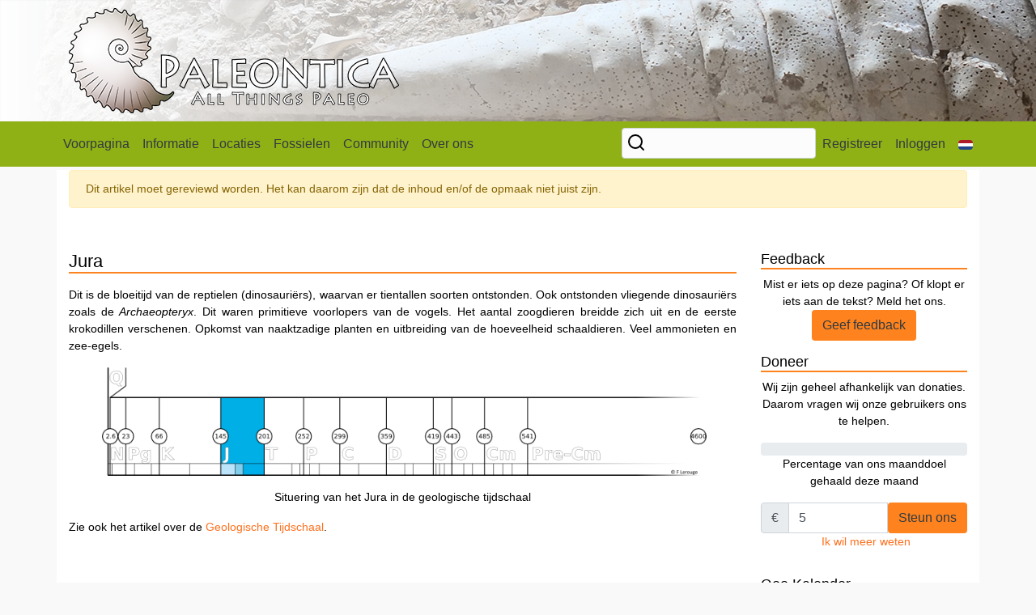

--- FILE ---
content_type: text/html; charset=UTF-8
request_url: https://www.paleontica.org/glossary/58/Jura
body_size: 15558
content:
<!DOCTYPE html>
<html lang="en" class="h-100">
  <head>
    <meta charset="utf-8">
    <meta name="viewport" content="width=device-width, initial-scale=1, shrink-to-fit=no">
    <meta name="description" content="">
    <link rel="shortcut icon" href="/images/favicon.png">
    <title>Paleontica
    - Jura
    </title>
    <link rel="stylesheet" href="https://stackpath.bootstrapcdn.com/bootstrap/4.4.1/css/bootstrap.min.css" integrity="sha384-Vkoo8x4CGsO3+Hhxv8T/Q5PaXtkKtu6ug5TOeNV6gBiFeWPGFN9MuhOf23Q9Ifjh" crossorigin="anonymous">
    <link href="/css/paleontica.css" rel="stylesheet">
    <link rel="stylesheet" href="https://cdn.jsdelivr.net/npm/@fullcalendar/core@4.1.0/main.min.css">
    <link rel="stylesheet" href="https://cdn.jsdelivr.net/npm/@fullcalendar/daygrid@4.1.0/main.min.css">
    <link rel="stylesheet" href="https://cdn.jsdelivr.net/npm/@fullcalendar/timegrid@4.1.0/main.min.css">
      </head>
    <body class="d-flex flex-column h-100">
    <!-- Start Header -->
    <header>
      <div class="container">
                <div class="row" >
            <div class="col-11 mt-auto">
                  <a href="/"><img src="/images/PaleonticaLogo-408.png" alt="paleontica-logo" class="img-fluid img-responsive"></a>
            </div>
            <div class="col-1 mt-auto">
            </div>
        </div>
      </div>
    </header>
    <!-- End Header -->
          <div class="container-fluid" style="padding: 0px; min-height:60px">
    <!-- Start Navigation -->
    <nav class="navbar navbar-expand-lg navbar-light" id="navbar">
      <div class="container">
        <button class="navbar-toggler" type="button" data-toggle="collapse" data-target="#navbarCollapse" aria-controls="navbarCollapse" aria-expanded="false" aria-label="Toggle navigation">
          <span class="navbar-toggler-icon"></span>
        </button>
        <div class="collapse navbar-collapse" id="navbarCollapse">
          <ul class="navbar-nav mr-auto">
            <li class="nav-item">
              <a class="nav-link" href="/">Voorpagina</a>
            </li>
                        <li class="nav-item dropdown">
              <a class="nav-link dropdown-toggle" href="#" id="navbarDropdown" role="button" data-toggle="dropdown" aria-haspopup="true" aria-expanded="false">Informatie</a>
              <ul class="dropdown-menu" aria-labelledby="navbarDropdown">
                <li><a class="dropdown-item" href="/articles">Artikelen</a></li>
                <li><a class="dropdown-item" href="/glossary">Glossarium</a></li>
                <li><a class="dropdown-item" href="/literature">Literatuur</a></li>
                <li><a class="dropdown-item" href="/othermedia">In de Media</a></li>
                <li class="dropdown-submenu">
                    <a href="#" class="dropdown-item" data-toggle="dropdown" role="button" aria-haspopup="true" aria-expanded="false">Voor beginners <span class="feather-18" data-feather="chevrons-right"></a></span>
                    <ul class="dropdown-menu">
                        <li><a class="dropdown-item" href="/article/67/Verzamelcode">Verzamelcode</a></li>
                        <li><a class="dropdown-item" href="/article/528/Beginnen-met-fossielen-zoeken">Beginnen met zoeken</a></li>
                        <li><a class="dropdown-item" href="/article/370/Zelf-een-zeef-maken">Zelf een zeef maken</a></li>
                        <div class="dropdown-divider"></div>
                        <li><a class="dropdown-item" href="/geologic/timescale">Geologic Timescale</a></li>
                        <li><a class="dropdown-item" href="/geologic/maps">Geologic Maps</a></li>
                    </ul>
                </li>
                <li><a class="dropdown-item" href="/links">Aanverwante websites</a></li>
              </ul>
            </li>

            <li class="nav-item">
              <a class="nav-link" href="/locations/">Locaties</a>
            </li>
            <li class="nav-item dropdown">
              <a class="nav-link dropdown-toggle" href="#" id="navbarDropdown" role="button" data-toggle="dropdown" aria-haspopup="true" aria-expanded="false">Fossielen</a>
              <div class="dropdown-menu" aria-labelledby="navbarDropdown">
                <a class="dropdown-item" href="/fossildb">Fossielendatabase</a>
                <a class="dropdown-item" href="/specieslist/">Soortenlijsten</a>
              </div>
            </li>
            <li class="nav-item dropdown">
              <a class="nav-link dropdown-toggle" href="#" id="navbarDropdown" role="button" data-toggle="dropdown" aria-haspopup="true" aria-expanded="false">Community</a>
              <div class="dropdown-menu" aria-labelledby="navbarDropdown">
                <a class="nav-link" href="/calendar">Geo Kalender</a>
                <a class="nav-link" href="https://forum.paleontica.org">Forum</a>
              </div>
            </li>
                        <li class="nav-item dropdown">
              <a class="nav-link dropdown-toggle" href="#" id="navbarDropdown" role="button" data-toggle="dropdown" aria-haspopup="true" aria-expanded="false">Over ons</a>
              <div class="dropdown-menu" aria-labelledby="navbarDropdown">
                <a class="dropdown-item" href="/article/616/Stichting-Paleontica">Stichting Paleontica</a>
                <a class="dropdown-item" href="/article/577/Over-Fossiel.net">Over fossiel.net</a>
                <a class="dropdown-item" href="/article/94/Fossiel.net-Team">Het team</a>
                <a class="dropdown-item" href="/contact">Neem contact op</a>
              </div>
            </li>
          </ul>
          <ul class="navbar-nav">
            <form name="search_form" method="get" action="/search/">
              <input type="search" id="search_form_q" name="search_form[q]" required="required" class="searchinput form-control" />
            <input type="hidden" id="search_form__token" name="search_form[_token]" value="n8YF7-9_YjEQKSEJQ067c2Cco8UUZ0j1j0rTpsEERMc" /></form>
                        <li class="nav-item">
              <a class="nav-link" href="https://forum.paleontica.org/ucp.php?mode=register">Registreer</a>
            </li>
            <li class="nav-item">
              <a class="nav-link" href="/login">Inloggen</a>
            </li>
                        <li class="nav-item dropdown">
              <a class="nav-link dropdown-toggle" href="#" id="navbarDropdown" role="button" data-toggle="dropdown" aria-haspopup="true" aria-expanded="false"><img src="/images/flags/nl.png" class="img-fluid rounded"></a>
              <div class="dropdown-menu dropdown-menu-right text-right" aria-labelledby="navbarDropdown">
                                <a class="dropdown-item" href="/setlanguage/en">English <img src="/images/flags/en.png" alt="English"></a>
                                <a class="dropdown-item" href="/setlanguage/nl">Nederlands <img src="/images/flags/nl.png" alt="Nederlands"></a>
              </div>
            </li>
          </ul>
        </div>
      </div>
    </nav>
  </div>
    <!-- End Navigation -->

        <!-- Start Main Content -->
    <main>
      <div class="container flex-shrink-0">
                                  <div class="alert alert-warning">Dit artikel moet gereviewd worden. Het kan daarom zijn dat de inhoud en/of de opmaak niet juist zijn.</div>
                                <p>&nbsp;</p>
        <div class="row flex-md-row h-md-250 position-relative">
          <div class="col-md-9 position-static">
            <!-- Start Page Content -->
            <div class="title">
              <h2>Jura</h2>
            </div>
            <div class="glossary">
              <p><div class="intro">
                <p style="text-align: justify;"><span class="inhoud">Dit is de bloeitijd van de reptielen (dinosauri&euml;rs), waarvan er tientallen soorten ontstonden. Ook ontstonden vliegende dinosauri&euml;rs zoals de <em>Archaeopteryx</em>. Dit waren primitieve voorlopers van de vogels. Het aantal zoogdieren breidde zich uit en de eerste krokodillen verschenen. Opkomst van naaktzadige planten en uitbreiding van de hoeveelheid schaaldieren. Veel ammonieten en zee-egels.</span></p>
<p style="text-align: center;">&nbsp;<span class="inhoud"><span class="inhoud onderschrift"><img src="/uploads/images/artikelen/ChartJ_.png" alt="Situering ven het Jura in de geologische tijdschaal" width="747" /></span></span></p>
<p style="text-align: center;"><span class="inhoud"><span class="inhoud onderschrift">Situering van het Jura in de geologische tijdschaal</span></span></p>
<p style="text-align: justify;"><span class="inhoud">Zie ook het artikel over de <a href="/information/geologic_timescale.php">Geologische Tijdschaal</a>.</span></p>              </div></p>
                          </div>
            <!-- End Page Content -->
          </div>
                    <div class="col-md-3 d-flex flex-column position-static">
                        <h3>Feedback</h3>
            <div class="w-100 text-center">
              Mist er iets op deze pagina? Of klopt er iets aan de tekst? Meld het ons.
              <p class="card-text"><a href="/glossaries/review/58"><button type="button" class="btn btn-paleontica">Geef feedback</button></a></p>
            </div>
            <p></p>
                        <h3>Doneer</h3>
            <div class="w-100 text-center">
              <p class="card-text">Wij zijn geheel afhankelijk van donaties. Daarom vragen wij onze gebruikers ons te helpen. </p>
              <p class="card-text">
                  <p>
    <div class="progress">
      <div class="progress-bar progress-bar-striped bg-success text-dark" role="progressbar" style="width: 0%" aria-valuenow="0" aria-valuemin="0" aria-valuemax="50"><b>0.0%</b></div>
    </div>
    Percentage van ons maanddoel gehaald deze maand
  </p>
  <form name="donations_form" method="post" action="/donations/make">
    <div class="input-group">
      <div class="input-group-prepend">
        <div class="input-group-text" id="btnGroupAddon">&euro;</div>
      </div>
      <input type="text" id="donations_form_amount" name="donations_form[amount]" required="required" class="form-control" value="5" />
      <button class="btn btn-paleontica" type="submit">Steun ons</button>
    </div>
  <input type="hidden" id="donations_form_userid" name="donations_form[userid]" /><input type="hidden" id="donations_form__token" name="donations_form[_token]" value="SBYbGvSk-a2xPdrpBRTRw1o5IaNw2JzByN6oRC3MVFM" /></form>
  &nbsp;<a href="#">Ik wil meer weten</a>
              </p>
            </div>
            <p></p>
                        <h3>Geo Kalender</h3>
            <div class="w-100 text-center">
              <p class="card-text">
                <div id="minicalendar-holder"></div>
                <a href="/calendar">Volledige kalender bekijken</a><br>
                <a href="/calendar/add">Nieuw evenement aanmelden</a><br>
              </p>
            </div>
                        <p></p>
            <h3>Adv. GeoRockShop</h3>
            <div class="w-100 text-center"><p class="card-text"><a href='#' target='_blank' id="advertisement_img"></a><br>
              <span style='margin: 0px' id="advertisement_link">Je gebuikt een AdBlocker. Je kan ons ondersteunen door ons toe te voegen aan je Whitelist</span></p>
            </div>
          </div>        </div>
      </div>
    </main>
    <!-- End Main Content -->
    <!-- Start Footer -->
    <footer>
      <div class="container mt-auto text-center">
        &copy; Stichting Paleontica. Alle rechten voorbehouden.<br />
        <a href="/contact">Contact</a>  | <a href="/article/99/Copyright">Copyright</a>
      </div>
    </footer>
        <script src="https://code.jquery.com/jquery-3.4.1.js" integrity="sha256-WpOohJOqMqqyKL9FccASB9O0KwACQJpFTUBLTYOVvVU=" crossorigin="anonymous"></script>
    <script src="https://cdn.jsdelivr.net/npm/popper.js@1.16.0/dist/umd/popper.min.js" integrity="sha384-Q6E9RHvbIyZFJoft+2mJbHaEWldlvI9IOYy5n3zV9zzTtmI3UksdQRVvoxMfooAo" crossorigin="anonymous"></script>
    <script src="https://stackpath.bootstrapcdn.com/bootstrap/4.4.1/js/bootstrap.min.js" integrity="sha384-wfSDF2E50Y2D1uUdj0O3uMBJnjuUD4Ih7YwaYd1iqfktj0Uod8GCExl3Og8ifwB6" crossorigin="anonymous"></script>
    <script src="https://unpkg.com/feather-icons/dist/feather.min.js"></script>
    <script src="https://cdn.jsdelivr.net/npm/@fullcalendar/core@4.1.0/main.min.js"></script>
    <script src="https://cdn.jsdelivr.net/npm/@fullcalendar/interaction@4.1.0/main.min.js"></script>
    <script src="https://cdn.jsdelivr.net/npm/@fullcalendar/daygrid@4.1.0/main.min.js"></script>
    <script src="https://cdn.jsdelivr.net/npm/@fullcalendar/timegrid@4.1.0/main.min.js"></script>
    <script>feather.replace()</script>
        <!-- Matomo -->
    <script type="text/javascript">
      var _paq = window._paq = window._paq || [];
      /* tracker methods like "setCustomDimension" should be called before "trackPageView" */
      _paq.push(['trackPageView']);
      _paq.push(['enableLinkTracking']);
      (function() {
        var u="//analytics.paleontica.org/";
        _paq.push(['setTrackerUrl', u+'matomo.php']);
        _paq.push(['setSiteId', '1']);
        var d=document, g=d.createElement('script'), s=d.getElementsByTagName('script')[0];
        g.type='text/javascript'; g.async=true; g.src=u+'matomo.js'; s.parentNode.insertBefore(g,s);
      })();
    </script>
    <!-- End Matomo Code -->
        <script>
      var xhr = new XMLHttpRequest();
      xhr.open('GET', 'https://georockshop.nl/advertisement/index.php');
      xhr.onload = function() {
              var ad = JSON.parse(xhr.responseText);
              document.getElementById('advertisement_img').innerHTML = "<img src=\""+ad.thumb+"\" width='190' height='144' class='img-fluid img-responsive'>";
              document.getElementById('advertisement_img').href = ad.link;
              document.getElementById('advertisement_link').innerHTML = "<a href=\"" + ad.link + "\">" + ad.name + "</a><br><b>&euro; " + ad.price + "</b>";
      };
      xhr.send();
    </script>
    <script type="text/javascript">
        document.addEventListener('DOMContentLoaded', () => {
            var calendarEl = document.getElementById('minicalendar-holder');

            var calendar = new FullCalendar.Calendar(calendarEl, {
                defaultView: 'dayGridMonth',
                editable: true,
                firstDay: 1,
                locale: 'nl',
                eventSources: [
                    {
                        url: "/fc-load-events",
                        method: "POST",
                        extraParams: {
                            filters: JSON.stringify({})
                        },
                        failure: () => {
                            console.log("There was an error while fetching FullCalendar!");
                        },
                    },
                ],
                header: {
                    left: 'prev,next today',
                    center: 'title',
                    right: 'dayGridMonth',
                },
                plugins: [ 'interaction', 'dayGrid', 'timeGrid' ], // https://fullcalendar.io/docs/plugin-index
                timeZone: 'UTC',
            });
            calendar.render();
            
        });
    </script>
    <script>
    $(document).ready(function() {
        $("img").addClass("img-fluid");
});
</script>
    <!-- End Footer -->
  </body>
</html>


--- FILE ---
content_type: text/css
request_url: https://www.paleontica.org/css/paleontica.css
body_size: 9856
content:
html, body {
    background-color: #f9f9f9;
    font-family: 'Lucida Sans', 'Lucida Sans Regular', 'Lucida Grande', 'Lucida Sans Unicode', Geneva, Verdana, sans-serif;
    color: #000;
}

a, a:visited, a:hover, a:active, a:visited:hover {
    color: #fe701e;
}

a.btn, a:visited.btn, a:hover.btn, a:active.btn, a:visited:hover.btn {
    color: #0c0c0c !important;
}

body> header {
    background-color: #a7a4a1;
    width: 100%;
    padding: 10px;
    background-image: url('/images/banner.png');
    /*font-size: 12px;*/
}

.searchinput {
    background: url('/images/search.svg') #FCFCFC no-repeat scroll 5px 5px;
    padding-left: 35px;
}

.sidebar {
    background-color: #fe831e;
    /*max-width: 225px;*/
}

/* On screens that are less than 400px, display the bar vertically, instead of horizontally */
@media screen and (max-width: 400px) {
    .sidebar a {
        text-align: center;
        float: none;
    }
}

.fadeout {
    opacity: 0;
}

.admin-background {
    background-color: #fe831e !important;
}

.admin-main {
    background-color: #fff;
}

.nav-link-sidebar {
    padding: 0.5rem 0rem;
    color: #000 !important;
}

.collapse-item {
    display: block;
    width: 100%;
    padding-left: 5px;
}

.dropdown-submenu {
    display: block;
    width: 100%;
    padding: .25rem 1.5rem;
    clear: both;
    font-weight: 400;
    text-align: inherit;
    white-space: nowrap;
    background-color: transparent;
    border: 0;
}

@media (max-width:767px) {
    .dropdown-submenu > .dropdown-menu {
        background-color: #c2c2c2;
    }
}


.dropdown-submenu > a {
    border-color:#090909;
}

@media (min-width:768px) {
    .navbar-slide { 
        padding-right:15px;
        padding-left:15px;
        width:auto !important;
        display:block
    }
}

.dropdown-submenu {
    position:relative
}

.dropdown-submenu > .dropdown-menu {
    top:0;
    left:100%;
    margin-top:-6px;
    margin-left:-1px;
    border-radius:0 4px 4px;
}

@media (max-width:767px) {
    .dropdown-submenu > .dropdown-menu {
        top:0;
        left:100%;
        margin-top:-6px;
        margin-left:25px;
    }

}
@media (min-width:768px) {
    .dropdown-submenu > .dropdown-menu {
        top:0;
        left:100%;
        margin-top:-6px;
        margin-left:-1px;
    }
}

.dropdown-submenu:hover > .dropdown-menu {
    display:block
}

.dropdown-submenu {
    width: 100%;
    padding:0px 0px 0px 0px !important;
}

.dropdown-submenu > .dropdown-menu {
    display:hidden;
}

.dropdown-submenu > a > .caret {
    display:inline-block;
    -webkit-transform:rotate(270deg);
    transform:rotate(270deg);
    position:absolute;
    margin-top:-2px;
    right:8px;
    top:50%;
}

@media (max-width:767px) {
    dropdown-submenu > a > .caret{
        display:none    !important
    }
    .break-xs{
        width:100% !important
    }
}

.dropdown-toggle::after {
    content: none;
}

.navbar-fixed-bottom .dropdown-submenu>.dropdown-menu{
    bottom:0;
    border-radius:4px 4px 4px 0
}

.navbar-fixed-bottom .dropdown-submenu > a > .caret {
    -webkit-transform:rotate(90deg);
    transform:rotate(90deg)
}

.navbar-right .dropdown-submenu > .dropdown-menu{
    right:100%;
    left:auto;
    margin-left:10px;
    border-radius:4px 0 4px 4px
}

.btn-paleontica {
    background-color: #fe831e;
    color: #343a40;
}

.btn.active.focus, .btn.active:focus, .btn.focus, .btn.focus:active, .btn:active:focus, .btn:focus {
    outline: 0 !important;
    outline-offset: 0  !important;
    background-image: none  !important;
    -webkit-box-shadow: none !important;
    box-shadow: none  !important;
    border-radius: 5% !important;
}

.btn-sm {
    padding: .0rem .5rem !important;
    line-height: 1.0 !important;
}

.pagnation-paleontica nav{
    background-color: transparent !important;
}

.page-link {
    color: #fe701e;
}

.page-item.active .page-link {
    background-color: #fe701e;
    border-color: #fe701e;
}

.logo {
    max-width: 408px;
    max-height: 130px;    
}

.user-icon {
    max-width: 75px;
    max-height: 75px;
    min-width: 75px;
    min-height: 75px;
    border: 1px solid #000;
    background: #d5d2d2;
    background-image: url(../images/user.svg);
    background-size: 75px 75px;
}

.user-icon-sm {
    max-width: 20px;
    max-height: 20px;
    min-width: 20px;
    min-height: 20px;
    background-size: 20px 20px;
}

.user-icon-lg {
    max-width: 150px;
    max-height: 150px;
    min-width: 150px;
    min-height: 150px;
    background-size: 150px 150px;
}

.user-icon-shadow {
    box-shadow: 0 4px 8px 0 rgba(0, 0, 0, 0.2), 0 6px 20px 0 rgba(0, 0, 0, 0.19);
}

nav {
    background-color: #90B116;
}

nav > .container {
    padding: 0px;
    /*font-size: 12px;*/
}

.navbar {
    z-index: 10;
}

.navbar .navbar-text {
    color: #343a40;
}

.navbar .navbar-nav .nav-link {
    color: #343a40;
}

.navbar .nav-item:active .nav-link, .navbar .nav-item:hover .nav-link {
    color: #343a40;
}

.nav-pills .nav-link.active, .nav-pills .show > .nav-link {
    background-color: #f9f9f9 ;
    color: #343a40;
}

.nav-pills .nav-link, .nav-pills .show > .nav-link {
    background-color: #f9f9f9 ;
    color: #343a40;
    border: transparent;
    border-style: solid;
}

.nav-link.active {
    background-color: #f9f9f9;
    border: transparent;
    border-left: #90B116;
    border-style: solid;
}

.dropdown-menu {
    background-color: #fff;
    z-index: 999;
}

.dropdown-menu a:hover{
    background-color: #eee;
}

.dropdown-menu a, .dropdown-menu a:visited,.dropdown-menu a:active, .dropdown-menu a:hover, .dropdown-menu a:visited:hover {
    color: #343a40;
}

.dropdown-menu a:active, .dropdown-menu a:hover, .dropdown-menu a:visited:hover {
    background-color: #eee;
}

.dropdown-item span {
    color: #343a40;
}

main {
    height: auto !important;
    display: inline-block;
}

main > .container {
    font-size: 14px;
    background-color: #fff;
    height: auto !important;
    flex: 1 !important;
}

h2 {
    font-size: 22px;
    display:block;
    width:100%;
    border-bottom: 2px solid #fe831e
}

h3 {
    font-size: 18px;
    display:block;
    width:100%;
    border-bottom: 2px solid #fe831e
}

.front-item {
    background-color: #fcfcfc;
}

.front-item-title {
    font-size: 18px;
    padding-bottom: 5px;
}


.newsitem .text-muted {
  padding-left: 5px;
}

.newsitem a, .newsitem a:hover, .newsitem a:active, .newsitem a:visited {
  color: #000;
  padding-left: 10px;
}

.newsitem:hover, .newsitem:active {
    background-color: #e9ecef;
}

.newsitem a:hover, .newsitem a:active {
    text-decoration: underline;
}

.newsitem-first {
  border-style: dotted none dotted none;
}

.newsitem {
    border-style: none none dotted none;
    border-width: 1px;
    padding: 5px;
}

.newsitem-table {
    width: 100%;
}

.newsitem-icon {
    width: 20px;
}

.newsitem-date {
    width: 155px;
}

.newsitem-title a {
    display:block;
    width:100%;
}

.feather-16 {
    width: 16px;
    height: 16px;
    margin-top: -3px;
    margin-right: -5px;
}


.feather-18 {
    width: 18px;
    height: 18px;
    margin-top: -3px;
}

.text-locations {
    color: #A86847;
}

.text-link {
    color: #0C0C0C;
}

.moderation-box-border-locations {
	border-left: 0.25rem solid #A86847 !important;
}

.text-information {
    color: #f1b601;
}

.moderation-box-border-information {
	border-left: 0.25rem solid #f1b601 !important;
}

.text-community {
    color: #3A29B0;
}

.text-fossildb {
    color: #A513A5;
}

.moderation-box-border-fossildb {
	border-left: 0.25rem solid #A513A5 !important;
}

.moderation-box-border-taxanomy {
	border-left: 0.25rem solid #A51367 !important;
}

.moderation-box-border-stratigaphy {
	border-left: 0.25rem solid #5313A5 !important;
}

.text-media {
    color: #E91C4B;
}

.moderation-box-border-media {
	border-left: 0.25rem solid #E91C4B !important;
}

.text-updates {
    color: #424241;
}

.moderation-box-border-updates {
	border-left: 0.25rem solid #424241 !important;
}

.text-calendar {
    color: #17C03C;
}

.moderation-box-border-calendar {
	border-left: 0.25rem solid #17C03C !important;
}

.article .intro {
    font-weight: bold;
}

.article .img-subtext {
    font-weight: bold;
    font-style: italic;
}

blockquote {
    border: 2px solid #fe831e;
    border-radius: 10px;
    padding: 10px;
    background-color: #e9ecef;
    color: #343a40;
    width: 80%;
    margin-left: auto;
    margin-right: auto;
    margin-top: 0px
}

.article .callout a, .article .callout a:visited, .article .callout a:hover, .article .callout a:active, .article .callout a:visited:hover {
    color: #343a40;
}

.article .callout a, .article .callout a:visited, .article .callout a:hover, .article .callout a:active, .article .callout a:visited:hover {
    color: #fe701e;
}

.edited {
    color: #E14D1E !important;
}

.truncate {
    max-width:250px;
    white-space: nowrap;
    overflow: hidden;
    text-overflow: ellipsis;
}

.leaflet-container {
    z-index: 5;
}

/* Moderation Styles */
.moderation-box-border {
	border-left: 0.25rem solid #6c757d !important;
}

footer {
    display: inline-block;
    bottom:0;
}

footer > .container {
    padding: 30px 15px 15px 15px;
    font-size: 10px;
    background-color: #fff;
    text-align: center;
}


#minicalendar-holder {
    width: 200px;
    margin: 0 auto;
    font-size: 10px;
}

.minicalendar-holder .fc-toolbar {
    font-size: .9em;
}

.minicalendar-holder .fc-toolbar h2 {
    font-size: 12px;
    white-space: normal !important;
}

.fc-scroller {
    height: auto !important;
}

.fc-button, .minicalendar .fc-button-primary {
    background-color: #fe831e !important;
    color: #343a40 !important;
    border: 0px !important;
}

.jquery_icon_resultlist {
    width: 40px;
    height: 40px;
}

.jquery_icon_mini {
    width: 20px;
    height: 20px;
}

.form-control {
    height: auto !important;
}

--- FILE ---
content_type: image/svg+xml
request_url: https://www.paleontica.org/images/search.svg
body_size: 308
content:
<svg xmlns="http://www.w3.org/2000/svg" width="24" height="24" viewBox="0 0 24 24" fill="none" stroke="currentColor" stroke-width="2" stroke-linecap="round" stroke-linejoin="round" class="feather feather-search"><circle cx="11" cy="11" r="8"></circle><line x1="21" y1="21" x2="16.65" y2="16.65"></line></svg>

--- FILE ---
content_type: application/javascript; charset=utf-8
request_url: https://cdn.jsdelivr.net/npm/@fullcalendar/daygrid@4.1.0/main.min.js
body_size: 8295
content:
/*!
FullCalendar Day Grid Plugin v4.1.0
Docs & License: https://fullcalendar.io/
(c) 2019 Adam Shaw
*/
!function(e,t){"object"==typeof exports&&"undefined"!=typeof module?t(exports,require("@fullcalendar/core")):"function"==typeof define&&define.amd?define(["exports","@fullcalendar/core"],t):(e=e||self,t(e.FullCalendarDayGrid={},e.FullCalendar))}(this,function(e,t){"use strict";function r(e,t){function r(){this.constructor=e}l(e,t),e.prototype=null===t?Object.create(t):(r.prototype=t.prototype,new r)}function n(e,t){var r,n;for(r=0;r<t.length;r++)if(n=t[r],n.firstCol<=e.lastCol&&n.lastCol>=e.firstCol)return!0;return!1}function i(e,t){return e.leftCol-t.leftCol}function o(e,r,n,i){var o=n.dateEnv,s=n.theme,l=t.rangeContainsMarker(r.activeRange,e),a=t.getDayClasses(e,r,n);return a.unshift("fc-day",s.getClass("widgetContent")),'<td class="'+a.join(" ")+'"'+(l?' data-date="'+o.formatIso(e,{omitTime:!0})+'"':"")+(i?" "+i:"")+"></td>"}function s(e,r){var n=new t.DaySeries(e.renderRange,r);return new t.DayTable(n,/year|month|week/.test(e.currentRangeUnit))}/*! *****************************************************************************
    Copyright (c) Microsoft Corporation. All rights reserved.
    Licensed under the Apache License, Version 2.0 (the "License"); you may not use
    this file except in compliance with the License. You may obtain a copy of the
    License at http://www.apache.org/licenses/LICENSE-2.0

    THIS CODE IS PROVIDED ON AN *AS IS* BASIS, WITHOUT WARRANTIES OR CONDITIONS OF ANY
    KIND, EITHER EXPRESS OR IMPLIED, INCLUDING WITHOUT LIMITATION ANY IMPLIED
    WARRANTIES OR CONDITIONS OF TITLE, FITNESS FOR A PARTICULAR PURPOSE,
    MERCHANTABLITY OR NON-INFRINGEMENT.

    See the Apache Version 2.0 License for specific language governing permissions
    and limitations under the License.
    ***************************************************************************** */
var l=function(e,t){return(l=Object.setPrototypeOf||{__proto__:[]}instanceof Array&&function(e,t){e.__proto__=t}||function(e,t){for(var r in t)t.hasOwnProperty(r)&&(e[r]=t[r])})(e,t)},a=function(){return a=Object.assign||function(e){for(var t,r=1,n=arguments.length;r<n;r++){t=arguments[r];for(var i in t)Object.prototype.hasOwnProperty.call(t,i)&&(e[i]=t[i])}return e},a.apply(this,arguments)},d=function(e){function n(){return null!==e&&e.apply(this,arguments)||this}return r(n,e),n.prototype.buildRenderRange=function(r,n,i){var o,s=this.dateEnv,l=e.prototype.buildRenderRange.call(this,r,n,i),a=l.start,d=l.end;if(/^(year|month)$/.test(n)&&(a=s.startOfWeek(a),o=s.startOfWeek(d),o.valueOf()!==d.valueOf()&&(d=t.addWeeks(o,1))),this.options.monthMode&&this.options.fixedWeekCount){var c=Math.ceil(t.diffWeeks(a,d));d=t.addWeeks(d,6-c)}return{start:a,end:d}},n}(t.DateProfileGenerator),c=function(){function e(e){var t=this;this.isHidden=!0,this.margin=10,this.documentMousedown=function(e){t.el&&!t.el.contains(e.target)&&t.hide()},this.options=e}return e.prototype.show=function(){this.isHidden&&(this.el||this.render(),this.el.style.display="",this.position(),this.isHidden=!1,this.trigger("show"))},e.prototype.hide=function(){this.isHidden||(this.el.style.display="none",this.isHidden=!0,this.trigger("hide"))},e.prototype.render=function(){var e=this,r=this.options,n=this.el=t.createElement("div",{className:"fc-popover "+(r.className||""),style:{top:"0",left:"0"}});"function"==typeof r.content&&r.content(n),r.parentEl.appendChild(n),t.listenBySelector(n,"click",".fc-close",function(t){e.hide()}),r.autoHide&&document.addEventListener("mousedown",this.documentMousedown)},e.prototype.destroy=function(){this.hide(),this.el&&(t.removeElement(this.el),this.el=null),document.removeEventListener("mousedown",this.documentMousedown)},e.prototype.position=function(){var e,r,n=this.options,i=this.el,o=i.getBoundingClientRect(),s=t.computeRect(i.offsetParent),l=t.computeClippingRect(n.parentEl);e=n.top||0,r=void 0!==n.left?n.left:void 0!==n.right?n.right-o.width:0,e=Math.min(e,l.bottom-o.height-this.margin),e=Math.max(e,l.top+this.margin),r=Math.min(r,l.right-o.width-this.margin),r=Math.max(r,l.left+this.margin),t.applyStyle(i,{top:e-s.top,left:r-s.left})},e.prototype.trigger=function(e){this.options[e]&&this.options[e].apply(this,Array.prototype.slice.call(arguments,1))},e}(),h=function(e){function n(){return null!==e&&e.apply(this,arguments)||this}return r(n,e),n.prototype.renderSegHtml=function(e,r){var n,i,o=this.context.options,s=e.eventRange,l=s.def,a=s.ui,d=l.allDay,c=a.startEditable,h=d&&e.isStart&&a.durationEditable&&o.eventResizableFromStart,p=d&&e.isEnd&&a.durationEditable,u=this.getSegClasses(e,c,h||p,r),f=t.cssToStr(this.getSkinCss(a)),g="";return u.unshift("fc-day-grid-event","fc-h-event"),e.isStart&&(n=this.getTimeText(s))&&(g='<span class="fc-time">'+t.htmlEscape(n)+"</span>"),i='<span class="fc-title">'+(t.htmlEscape(l.title||"")||"&nbsp;")+"</span>",'<a class="'+u.join(" ")+'"'+(l.url?' href="'+t.htmlEscape(l.url)+'"':"")+(f?' style="'+f+'"':"")+'><div class="fc-content">'+("rtl"===o.dir?i+" "+g:g+" "+i)+"</div>"+(h?'<div class="fc-resizer fc-start-resizer"></div>':"")+(p?'<div class="fc-resizer fc-end-resizer"></div>':"")+"</a>"},n.prototype.computeEventTimeFormat=function(){return{hour:"numeric",minute:"2-digit",omitZeroMinute:!0,meridiem:"narrow"}},n.prototype.computeDisplayEventEnd=function(){return!1},n}(t.FgEventRenderer),p=function(e){function o(t){var r=e.call(this,t.context)||this;return r.dayGrid=t,r}return r(o,e),o.prototype.attachSegs=function(e,t){var r=this.rowStructs=this.renderSegRows(e);this.dayGrid.rowEls.forEach(function(e,t){e.querySelector(".fc-content-skeleton > table").appendChild(r[t].tbodyEl)}),t||this.dayGrid.removeSegPopover()},o.prototype.detachSegs=function(){for(var e,r=this.rowStructs||[];e=r.pop();)t.removeElement(e.tbodyEl);this.rowStructs=null},o.prototype.renderSegRows=function(e){var t,r,n=[];for(t=this.groupSegRows(e),r=0;r<t.length;r++)n.push(this.renderSegRow(r,t[r]));return n},o.prototype.renderSegRow=function(e,r){function n(e){for(;s<e;)c=(b[i-1]||[])[s],c?c.rowSpan=(c.rowSpan||1)+1:(c=document.createElement("td"),l.appendChild(c)),v[i][s]=c,b[i][s]=c,s++}var i,o,s,l,a,d,c,h=this.dayGrid,p=h.colCnt,u=h.isRtl,f=this.buildSegLevels(r),g=Math.max(1,f.length),m=document.createElement("tbody"),y=[],v=[],b=[];for(i=0;i<g;i++){if(o=f[i],s=0,l=document.createElement("tr"),y.push([]),v.push([]),b.push([]),o)for(a=0;a<o.length;a++){d=o[a];var w=u?p-1-d.lastCol:d.firstCol,S=u?p-1-d.firstCol:d.lastCol;for(n(w),c=t.createElement("td",{className:"fc-event-container"},d.el),w!==S?c.colSpan=S-w+1:b[i][s]=c;s<=S;)v[i][s]=c,y[i][s]=d,s++;l.appendChild(c)}n(p);var C=h.renderProps.renderIntroHtml();C&&(h.isRtl?t.appendToElement(l,C):t.prependToElement(l,C)),m.appendChild(l)}return{row:e,tbodyEl:m,cellMatrix:v,segMatrix:y,segLevels:f,segs:r}},o.prototype.buildSegLevels=function(e){var t,r,o,s=this.dayGrid,l=s.isRtl,a=s.colCnt,d=[];for(e=this.sortEventSegs(e),t=0;t<e.length;t++){for(r=e[t],o=0;o<d.length&&n(r,d[o]);o++);r.level=o,r.leftCol=l?a-1-r.lastCol:r.firstCol,r.rightCol=l?a-1-r.firstCol:r.lastCol,(d[o]||(d[o]=[])).push(r)}for(o=0;o<d.length;o++)d[o].sort(i);return d},o.prototype.groupSegRows=function(e){var t,r=[];for(t=0;t<this.dayGrid.rowCnt;t++)r.push([]);for(t=0;t<e.length;t++)r[e[t].row].push(e[t]);return r},o.prototype.computeDisplayEventEnd=function(){return 1===this.dayGrid.colCnt},o}(h),u=function(e){function n(){return null!==e&&e.apply(this,arguments)||this}return r(n,e),n.prototype.attachSegs=function(e,r){var n=r.sourceSeg,i=this.rowStructs=this.renderSegRows(e);this.dayGrid.rowEls.forEach(function(e,r){var o,s,l=t.htmlToElement('<div class="fc-mirror-skeleton"><table></table></div>');n&&n.row===r?o=n.el:(o=e.querySelector(".fc-content-skeleton tbody"))||(o=e.querySelector(".fc-content-skeleton table")),s=o.getBoundingClientRect().top-e.getBoundingClientRect().top,l.style.top=s+"px",l.querySelector("table").appendChild(i[r].tbodyEl),e.appendChild(l)})},n}(p),f=function(e){function n(t){var r=e.call(this,t.context)||this;return r.fillSegTag="td",r.dayGrid=t,r}return r(n,e),n.prototype.renderSegs=function(t,r){"bgEvent"===t&&(r=r.filter(function(e){return e.eventRange.def.allDay})),e.prototype.renderSegs.call(this,t,r)},n.prototype.attachSegs=function(e,t){var r,n,i,o=[];for(r=0;r<t.length;r++)n=t[r],i=this.renderFillRow(e,n),this.dayGrid.rowEls[n.row].appendChild(i),o.push(i);return o},n.prototype.renderFillRow=function(e,r){var n,i,o,s=this.dayGrid,l=s.colCnt,a=s.isRtl,d=a?l-1-r.lastCol:r.firstCol,c=a?l-1-r.firstCol:r.lastCol,h=d,p=c+1;n="businessHours"===e?"bgevent":e.toLowerCase(),i=t.htmlToElement('<div class="fc-'+n+'-skeleton"><table><tr></tr></table></div>'),o=i.getElementsByTagName("tr")[0],h>0&&t.appendToElement(o,new Array(h+1).join("<td></td>")),r.el.colSpan=p-h,o.appendChild(r.el),p<l&&t.appendToElement(o,new Array(l-p+1).join("<td></td>"));var u=s.renderProps.renderIntroHtml();return u&&(s.isRtl?t.appendToElement(o,u):t.prependToElement(o,u)),i},n}(t.FillRenderer),g=function(e){function n(r,n){var i=e.call(this,r,n)||this,o=i.eventRenderer=new m(i),s=i.renderFrame=t.memoizeRendering(i._renderFrame);return i.renderFgEvents=t.memoizeRendering(o.renderSegs.bind(o),o.unrender.bind(o),[s]),i.renderEventSelection=t.memoizeRendering(o.selectByInstanceId.bind(o),o.unselectByInstanceId.bind(o),[i.renderFgEvents]),i.renderEventDrag=t.memoizeRendering(o.hideByHash.bind(o),o.showByHash.bind(o),[s]),i.renderEventResize=t.memoizeRendering(o.hideByHash.bind(o),o.showByHash.bind(o),[s]),r.calendar.registerInteractiveComponent(i,{el:i.el,useEventCenter:!1}),i}return r(n,e),n.prototype.render=function(e){this.renderFrame(e.date),this.renderFgEvents(e.fgSegs),this.renderEventSelection(e.eventSelection),this.renderEventDrag(e.eventDragInstances),this.renderEventResize(e.eventResizeInstances)},n.prototype.destroy=function(){e.prototype.destroy.call(this),this.renderFrame.unrender(),this.calendar.unregisterInteractiveComponent(this)},n.prototype._renderFrame=function(e){var r=this,n=r.theme,i=r.dateEnv,o=i.format(e,t.createFormatter(this.opt("dayPopoverFormat")));this.el.innerHTML='<div class="fc-header '+n.getClass("popoverHeader")+'"><span class="fc-title">'+t.htmlEscape(o)+'</span><span class="fc-close '+n.getIconClass("close")+'"></span></div><div class="fc-body '+n.getClass("popoverContent")+'"><div class="fc-event-container"></div></div>',this.segContainerEl=this.el.querySelector(".fc-event-container")},n.prototype.queryHit=function(e,r,n,i){var o=this.props.date;if(e<n&&r<i)return{component:this,dateSpan:{allDay:!0,range:{start:o,end:t.addDays(o,1)}},dayEl:this.el,rect:{left:0,top:0,right:n,bottom:i},layer:1}},n}(t.DateComponent),m=function(e){function n(t){var r=e.call(this,t.context)||this;return r.dayTile=t,r}return r(n,e),n.prototype.attachSegs=function(e){for(var t=0,r=e;t<r.length;t++){var n=r[t];this.dayTile.segContainerEl.appendChild(n.el)}},n.prototype.detachSegs=function(e){for(var r=0,n=e;r<n.length;r++){var i=n[r];t.removeElement(i.el)}},n}(h),y=function(){function e(e){this.context=e}return e.prototype.renderHtml=function(e){var t=[];e.renderIntroHtml&&t.push(e.renderIntroHtml());for(var r=0,n=e.cells;r<n.length;r++){var i=n[r];t.push(o(i.date,e.dateProfile,this.context,i.htmlAttrs))}return e.cells.length||t.push('<td class="fc-day '+this.context.theme.getClass("widgetContent")+'"></td>'),"rtl"===this.context.options.dir&&t.reverse(),"<tr>"+t.join("")+"</tr>"},e}(),v=t.createFormatter({day:"numeric"}),b=t.createFormatter({week:"numeric"}),w=function(e){function n(r,n,i){var o=e.call(this,r,n)||this;o.bottomCoordPadding=0,o.isCellSizesDirty=!1;var s=o.eventRenderer=new p(o),l=o.fillRenderer=new f(o);o.mirrorRenderer=new u(o);var a=o.renderCells=t.memoizeRendering(o._renderCells,o._unrenderCells);return o.renderBusinessHours=t.memoizeRendering(l.renderSegs.bind(l,"businessHours"),l.unrender.bind(l,"businessHours"),[a]),o.renderDateSelection=t.memoizeRendering(l.renderSegs.bind(l,"highlight"),l.unrender.bind(l,"highlight"),[a]),o.renderBgEvents=t.memoizeRendering(l.renderSegs.bind(l,"bgEvent"),l.unrender.bind(l,"bgEvent"),[a]),o.renderFgEvents=t.memoizeRendering(s.renderSegs.bind(s),s.unrender.bind(s),[a]),o.renderEventSelection=t.memoizeRendering(s.selectByInstanceId.bind(s),s.unselectByInstanceId.bind(s),[o.renderFgEvents]),o.renderEventDrag=t.memoizeRendering(o._renderEventDrag,o._unrenderEventDrag,[a]),o.renderEventResize=t.memoizeRendering(o._renderEventResize,o._unrenderEventResize,[a]),o.renderProps=i,o}return r(n,e),n.prototype.render=function(e){var t=e.cells;this.rowCnt=t.length,this.colCnt=t[0].length,this.renderCells(t,e.isRigid),this.renderBusinessHours(e.businessHourSegs),this.renderDateSelection(e.dateSelectionSegs),this.renderBgEvents(e.bgEventSegs),this.renderFgEvents(e.fgEventSegs),this.renderEventSelection(e.eventSelection),this.renderEventDrag(e.eventDrag),this.renderEventResize(e.eventResize),this.segPopoverTile&&this.updateSegPopoverTile()},n.prototype.destroy=function(){e.prototype.destroy.call(this),this.renderCells.unrender()},n.prototype.getCellRange=function(e,r){var n=this.props.cells[e][r].date;return{start:n,end:t.addDays(n,1)}},n.prototype.updateSegPopoverTile=function(e,t){var r=this.props;this.segPopoverTile.receiveProps({date:e||this.segPopoverTile.props.date,fgSegs:t||this.segPopoverTile.props.fgSegs,eventSelection:r.eventSelection,eventDragInstances:r.eventDrag?r.eventDrag.affectedInstances:null,eventResizeInstances:r.eventResize?r.eventResize.affectedInstances:null})},n.prototype._renderCells=function(e,r){var n,i,o=this,s=o.view,l=o.dateEnv,a=this,d=a.rowCnt,c=a.colCnt,h="";for(n=0;n<d;n++)h+=this.renderDayRowHtml(n,r);for(this.el.innerHTML=h,this.rowEls=t.findElements(this.el,".fc-row"),this.cellEls=t.findElements(this.el,".fc-day, .fc-disabled-day"),this.isRtl&&this.cellEls.reverse(),this.rowPositions=new t.PositionCache(this.el,this.rowEls,!1,!0),this.colPositions=new t.PositionCache(this.el,this.cellEls.slice(0,c),!0,!1),n=0;n<d;n++)for(i=0;i<c;i++)this.publiclyTrigger("dayRender",[{date:l.toDate(e[n][i].date),el:this.getCellEl(n,i),view:s}]);this.isCellSizesDirty=!0},n.prototype._unrenderCells=function(){this.removeSegPopover()},n.prototype.renderDayRowHtml=function(e,t){var r=this.theme,n=["fc-row","fc-week",r.getClass("dayRow")];t&&n.push("fc-rigid");var i=new y(this.context);return'<div class="'+n.join(" ")+'"><div class="fc-bg"><table class="'+r.getClass("tableGrid")+'">'+i.renderHtml({cells:this.props.cells[e],dateProfile:this.props.dateProfile,renderIntroHtml:this.renderProps.renderBgIntroHtml})+'</table></div><div class="fc-content-skeleton"><table>'+(this.getIsNumbersVisible()?"<thead>"+this.renderNumberTrHtml(e)+"</thead>":"")+"</table></div></div>"},n.prototype.getIsNumbersVisible=function(){return this.getIsDayNumbersVisible()||this.renderProps.cellWeekNumbersVisible||this.renderProps.colWeekNumbersVisible},n.prototype.getIsDayNumbersVisible=function(){return this.rowCnt>1},n.prototype.renderNumberTrHtml=function(e){var t=this.renderProps.renderNumberIntroHtml(e,this);return"<tr>"+(this.isRtl?"":t)+this.renderNumberCellsHtml(e)+(this.isRtl?t:"")+"</tr>"},n.prototype.renderNumberCellsHtml=function(e){var t,r,n=[];for(t=0;t<this.colCnt;t++)r=this.props.cells[e][t].date,n.push(this.renderNumberCellHtml(r));return this.isRtl&&n.reverse(),n.join("")},n.prototype.renderNumberCellHtml=function(e){var r,n,i=this,o=i.view,s=i.dateEnv,l="",a=t.rangeContainsMarker(this.props.dateProfile.activeRange,e),d=this.getIsDayNumbersVisible()&&a;return d||this.renderProps.cellWeekNumbersVisible?(r=t.getDayClasses(e,this.props.dateProfile,this.context),r.unshift("fc-day-top"),this.renderProps.cellWeekNumbersVisible&&(n=s.weekDow),l+='<td class="'+r.join(" ")+'"'+(a?' data-date="'+s.formatIso(e,{omitTime:!0})+'"':"")+">",this.renderProps.cellWeekNumbersVisible&&e.getUTCDay()===n&&(l+=t.buildGotoAnchorHtml(o,{date:e,type:"week"},{class:"fc-week-number"},s.format(e,b))),d&&(l+=t.buildGotoAnchorHtml(o,e,{class:"fc-day-number"},s.format(e,v))),l+="</td>"):"<td></td>"},n.prototype.updateSize=function(e){var t=this,r=t.fillRenderer,n=t.eventRenderer,i=t.mirrorRenderer;(e||this.isCellSizesDirty||this.view.calendar.isEventsUpdated)&&(this.buildPositionCaches(),this.isCellSizesDirty=!1),r.computeSizes(e),n.computeSizes(e),i.computeSizes(e),r.assignSizes(e),n.assignSizes(e),i.assignSizes(e)},n.prototype.buildPositionCaches=function(){this.buildColPositions(),this.buildRowPositions()},n.prototype.buildColPositions=function(){this.colPositions.build()},n.prototype.buildRowPositions=function(){this.rowPositions.build(),this.rowPositions.bottoms[this.rowCnt-1]+=this.bottomCoordPadding},n.prototype.positionToHit=function(e,t){var r=this,n=r.colPositions,i=r.rowPositions,o=n.leftToIndex(e),s=i.topToIndex(t);if(null!=s&&null!=o)return{row:s,col:o,dateSpan:{range:this.getCellRange(s,o),allDay:!0},dayEl:this.getCellEl(s,o),relativeRect:{left:n.lefts[o],right:n.rights[o],top:i.tops[s],bottom:i.bottoms[s]}}},n.prototype.getCellEl=function(e,t){return this.cellEls[e*this.colCnt+t]},n.prototype._renderEventDrag=function(e){e&&(this.eventRenderer.hideByHash(e.affectedInstances),this.fillRenderer.renderSegs("highlight",e.segs))},n.prototype._unrenderEventDrag=function(e){e&&(this.eventRenderer.showByHash(e.affectedInstances),this.fillRenderer.unrender("highlight"))},n.prototype._renderEventResize=function(e){e&&(this.eventRenderer.hideByHash(e.affectedInstances),this.fillRenderer.renderSegs("highlight",e.segs),this.mirrorRenderer.renderSegs(e.segs,{isResizing:!0,sourceSeg:e.sourceSeg}))},n.prototype._unrenderEventResize=function(e){e&&(this.eventRenderer.showByHash(e.affectedInstances),this.fillRenderer.unrender("highlight"),this.mirrorRenderer.unrender(e.segs,{isResizing:!0,sourceSeg:e.sourceSeg}))},n.prototype.removeSegPopover=function(){this.segPopover&&this.segPopover.hide()},n.prototype.limitRows=function(e){var t,r,n=this.eventRenderer.rowStructs||[];for(t=0;t<n.length;t++)this.unlimitRow(t),!1!==(r=!!e&&("number"==typeof e?e:this.computeRowLevelLimit(t)))&&this.limitRow(t,r)},n.prototype.computeRowLevelLimit=function(e){var r,n,i=this.rowEls[e],o=i.getBoundingClientRect().bottom,s=t.findChildren(this.eventRenderer.rowStructs[e].tbodyEl);for(r=0;r<s.length;r++)if(n=s[r],n.classList.remove("fc-limited"),n.getBoundingClientRect().bottom>o)return r;return!1},n.prototype.limitRow=function(e,r){var n,i,o,s,l,a,d,c,h,p,u,f,g,m,y,v=this,b=this,w=b.colCnt,S=b.isRtl,C=this.eventRenderer.rowStructs[e],E=[],R=0,H=function(n){for(;R<n;)a=v.getCellSegs(e,R,r),a.length&&(h=i[r-1][R],y=v.renderMoreLink(e,R,a),m=t.createElement("div",null,y),h.appendChild(m),E.push(m)),R++};if(r&&r<C.segLevels.length){for(n=C.segLevels[r-1],i=C.cellMatrix,o=t.findChildren(C.tbodyEl).slice(r),o.forEach(function(e){e.classList.add("fc-limited")}),s=0;s<n.length;s++){l=n[s];var D=S?w-1-l.lastCol:l.firstCol,P=S?w-1-l.firstCol:l.lastCol;for(H(D),c=[],d=0;R<=P;)a=this.getCellSegs(e,R,r),c.push(a),d+=a.length,R++;if(d){for(h=i[r-1][D],p=h.rowSpan||1,u=[],f=0;f<c.length;f++)g=t.createElement("td",{className:"fc-more-cell",rowSpan:p}),a=c[f],y=this.renderMoreLink(e,D+f,[l].concat(a)),m=t.createElement("div",null,y),g.appendChild(m),u.push(g),E.push(g);h.classList.add("fc-limited"),t.insertAfterElement(h,u),o.push(h)}}H(this.colCnt),C.moreEls=E,C.limitedEls=o}},n.prototype.unlimitRow=function(e){var r=this.eventRenderer.rowStructs[e];r.moreEls&&(r.moreEls.forEach(t.removeElement),r.moreEls=null),r.limitedEls&&(r.limitedEls.forEach(function(e){e.classList.remove("fc-limited")}),r.limitedEls=null)},n.prototype.renderMoreLink=function(e,r,n){var i=this,o=this,s=o.view,l=o.dateEnv,a=t.createElement("a",{className:"fc-more"});return a.innerText=this.getMoreLinkText(n.length),a.addEventListener("click",function(t){var o=i.opt("eventLimitClick"),a=i.isRtl?i.colCnt-r-1:r,d=i.props.cells[e][a].date,c=t.currentTarget,h=i.getCellEl(e,r),p=i.getCellSegs(e,r),u=i.resliceDaySegs(p,d),f=i.resliceDaySegs(n,d);"function"==typeof o&&(o=i.publiclyTrigger("eventLimitClick",[{date:l.toDate(d),allDay:!0,dayEl:h,moreEl:c,segs:u,hiddenSegs:f,jsEvent:t,view:s}])),"popover"===o?i.showSegPopover(e,r,c,u):"string"==typeof o&&s.calendar.zoomTo(d,o)}),a},n.prototype.showSegPopover=function(e,r,n,i){var o,s,l=this,a=this,d=a.calendar,h=a.view,p=a.theme,u=this.isRtl?this.colCnt-r-1:r,f=n.parentNode;o=1===this.rowCnt?h.el:this.rowEls[e],s={className:"fc-more-popover "+p.getClass("popover"),parentEl:h.el,top:t.computeRect(o).top,autoHide:!0,content:function(t){l.segPopoverTile=new g(l.context,t),l.updateSegPopoverTile(l.props.cells[e][u].date,i)},hide:function(){l.segPopoverTile.destroy(),l.segPopoverTile=null,l.segPopover.destroy(),l.segPopover=null}},this.isRtl?s.right=t.computeRect(f).right+1:s.left=t.computeRect(f).left-1,this.segPopover=new c(s),this.segPopover.show(),d.releaseAfterSizingTriggers()},n.prototype.resliceDaySegs=function(e,r){for(var n=r,i=t.addDays(n,1),o={start:n,end:i},s=[],l=0,d=e;l<d.length;l++){var c=d[l],h=c.eventRange,p=h.range,u=t.intersectRanges(p,o);u&&s.push(a({},c,{eventRange:{def:h.def,ui:a({},h.ui,{durationEditable:!1}),instance:h.instance,range:u},isStart:c.isStart&&u.start.valueOf()===p.start.valueOf(),isEnd:c.isEnd&&u.end.valueOf()===p.end.valueOf()}))}return s},n.prototype.getMoreLinkText=function(e){var t=this.opt("eventLimitText");return"function"==typeof t?t(e):"+"+e+" "+t},n.prototype.getCellSegs=function(e,t,r){for(var n,i=this.eventRenderer.rowStructs[e].segMatrix,o=r||0,s=[];o<i.length;)n=i[o][t],n&&s.push(n),o++;return s},n}(t.DateComponent),S=t.createFormatter({week:"numeric"}),C=function(e){function n(r,n,i,o){var s=e.call(this,r,n,i,o)||this;s.renderHeadIntroHtml=function(){var e=s.theme;return s.colWeekNumbersVisible?'<th class="fc-week-number '+e.getClass("widgetHeader")+'" '+s.weekNumberStyleAttr()+"><span>"+t.htmlEscape(s.opt("weekLabel"))+"</span></th>":""},s.renderDayGridNumberIntroHtml=function(e,r){var n=s.dateEnv,i=r.props.cells[e][0].date;return s.colWeekNumbersVisible?'<td class="fc-week-number" '+s.weekNumberStyleAttr()+">"+t.buildGotoAnchorHtml(s,{date:i,type:"week",forceOff:1===r.colCnt},n.format(i,S))+"</td>":""},s.renderDayGridBgIntroHtml=function(){var e=s.theme;return s.colWeekNumbersVisible?'<td class="fc-week-number '+e.getClass("widgetContent")+'" '+s.weekNumberStyleAttr()+"></td>":""},s.renderDayGridIntroHtml=function(){return s.colWeekNumbersVisible?'<td class="fc-week-number" '+s.weekNumberStyleAttr()+"></td>":""},s.el.classList.add("fc-dayGrid-view"),s.el.innerHTML=s.renderSkeletonHtml(),s.scroller=new t.ScrollComponent("hidden","auto");var l=s.scroller.el;s.el.querySelector(".fc-body > tr > td").appendChild(l),l.classList.add("fc-day-grid-container");var a=t.createElement("div",{className:"fc-day-grid"});l.appendChild(a);var d;return s.opt("weekNumbers")?s.opt("weekNumbersWithinDays")?(d=!0,s.colWeekNumbersVisible=!1):(d=!1,s.colWeekNumbersVisible=!0):(s.colWeekNumbersVisible=!1,d=!1),s.dayGrid=new w(s.context,a,{renderNumberIntroHtml:s.renderDayGridNumberIntroHtml,renderBgIntroHtml:s.renderDayGridBgIntroHtml,renderIntroHtml:s.renderDayGridIntroHtml,colWeekNumbersVisible:s.colWeekNumbersVisible,cellWeekNumbersVisible:d}),s}return r(n,e),n.prototype.destroy=function(){e.prototype.destroy.call(this),this.dayGrid.destroy(),this.scroller.destroy()},n.prototype.renderSkeletonHtml=function(){var e=this.theme;return'<table class="'+e.getClass("tableGrid")+'">'+(this.opt("columnHeader")?'<thead class="fc-head"><tr><td class="fc-head-container '+e.getClass("widgetHeader")+'">&nbsp;</td></tr></thead>':"")+'<tbody class="fc-body"><tr><td class="'+e.getClass("widgetContent")+'"></td></tr></tbody></table>'},n.prototype.weekNumberStyleAttr=function(){return null!=this.weekNumberWidth?'style="width:'+this.weekNumberWidth+'px"':""},n.prototype.hasRigidRows=function(){var e=this.opt("eventLimit");return e&&"number"!=typeof e},n.prototype.updateSize=function(t,r,n){e.prototype.updateSize.call(this,t,r,n),this.dayGrid.updateSize(t)},n.prototype.updateBaseSize=function(e,r,n){var i,o,s=this.dayGrid,l=this.opt("eventLimit"),a=this.header?this.header.el:null;if(!s.rowEls)return void(n||(i=this.computeScrollerHeight(r),this.scroller.setHeight(i)));this.colWeekNumbersVisible&&(this.weekNumberWidth=t.matchCellWidths(t.findElements(this.el,".fc-week-number"))),this.scroller.clear(),a&&t.uncompensateScroll(a),s.removeSegPopover(),l&&"number"==typeof l&&s.limitRows(l),i=this.computeScrollerHeight(r),this.setGridHeight(i,n),l&&"number"!=typeof l&&s.limitRows(l),n||(this.scroller.setHeight(i),o=this.scroller.getScrollbarWidths(),(o.left||o.right)&&(a&&t.compensateScroll(a,o),i=this.computeScrollerHeight(r),this.scroller.setHeight(i)),this.scroller.lockOverflow(o))},n.prototype.computeScrollerHeight=function(e){return e-t.subtractInnerElHeight(this.el,this.scroller.el)},n.prototype.setGridHeight=function(e,r){this.opt("monthMode")?(r&&(e*=this.dayGrid.rowCnt/6),t.distributeHeight(this.dayGrid.rowEls,e,!r)):r?t.undistributeHeight(this.dayGrid.rowEls):t.distributeHeight(this.dayGrid.rowEls,e,!0)},n.prototype.computeDateScroll=function(e){return{top:0}},n.prototype.queryDateScroll=function(){return{top:this.scroller.getScrollTop()}},n.prototype.applyDateScroll=function(e){void 0!==e.top&&this.scroller.setScrollTop(e.top)},n}(t.View);C.prototype.dateProfileGeneratorClass=d;var E=function(e){function t(t,r){var n=e.call(this,t,r.el)||this;return n.slicer=new R,n.dayGrid=r,t.calendar.registerInteractiveComponent(n,{el:n.dayGrid.el}),n}return r(t,e),t.prototype.destroy=function(){e.prototype.destroy.call(this),this.calendar.unregisterInteractiveComponent(this)},t.prototype.render=function(e){var t=this.dayGrid,r=e.dateProfile,n=e.dayTable;t.receiveProps(a({},this.slicer.sliceProps(e,r,e.nextDayThreshold,t,n),{dateProfile:r,cells:n.cells,isRigid:e.isRigid}))},t.prototype.buildPositionCaches=function(){this.dayGrid.buildPositionCaches()},t.prototype.queryHit=function(e,t){var r=this.dayGrid.positionToHit(e,t);if(r)return{component:this.dayGrid,dateSpan:r.dateSpan,dayEl:r.dayEl,rect:{left:r.relativeRect.left,right:r.relativeRect.right,top:r.relativeRect.top,bottom:r.relativeRect.bottom},layer:0}},t}(t.DateComponent),R=function(e){function t(){return null!==e&&e.apply(this,arguments)||this}return r(t,e),t.prototype.sliceRange=function(e,t){return t.sliceRange(e)},t}(t.Slicer),H=function(e){function n(r,n,i,o){var l=e.call(this,r,n,i,o)||this;return l.buildDayTable=t.memoize(s),l.opt("columnHeader")&&(l.header=new t.DayHeader(l.context,l.el.querySelector(".fc-head-container"))),l.simpleDayGrid=new E(l.context,l.dayGrid),l}return r(n,e),n.prototype.destroy=function(){e.prototype.destroy.call(this),this.header&&this.header.destroy(),this.simpleDayGrid.destroy()},n.prototype.render=function(t){e.prototype.render.call(this,t);var r=this.props.dateProfile,n=this.dayTable=this.buildDayTable(r,this.dateProfileGenerator);this.header&&this.header.receiveProps({dateProfile:r,dates:n.headerDates,datesRepDistinctDays:1===n.rowCnt,renderIntroHtml:this.renderHeadIntroHtml}),this.simpleDayGrid.receiveProps({dateProfile:r,dayTable:n,businessHours:t.businessHours,dateSelection:t.dateSelection,eventStore:t.eventStore,eventUiBases:t.eventUiBases,eventSelection:t.eventSelection,eventDrag:t.eventDrag,eventResize:t.eventResize,isRigid:this.hasRigidRows(),nextDayThreshold:this.nextDayThreshold})},n}(C),D=t.createPlugin({defaultView:"dayGridMonth",views:{dayGrid:H,dayGridDay:{type:"dayGrid",duration:{days:1}},dayGridWeek:{type:"dayGrid",duration:{weeks:1}},dayGridMonth:{type:"dayGrid",duration:{months:1},monthMode:!0,fixedWeekCount:!0}}});e.AbstractDayGridView=C,e.DayBgRow=y,e.DayGrid=w,e.DayGridSlicer=R,e.DayGridView=H,e.SimpleDayGrid=E,e.buildBasicDayTable=s,e.default=D,Object.defineProperty(e,"__esModule",{value:!0})});